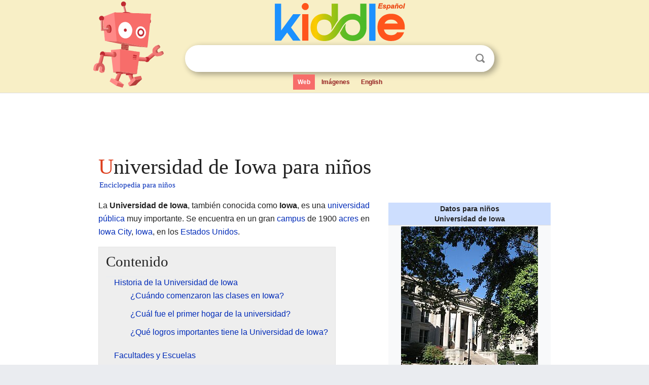

--- FILE ---
content_type: text/html; charset=utf-8
request_url: https://ninos.kiddle.co/Universidad_de_Iowa
body_size: 6872
content:
<!DOCTYPE html>
<html class="client-nojs" lang="es" dir="ltr">
<head>
<meta name="viewport" content="width=device-width, initial-scale=1.0">
<meta charset="utf-8"/>
<meta name="description" content="Aprender datos sobre Universidad de Iowa para niños">
<meta property="og:title" content="Aprender datos sobre Universidad de Iowa para niños">
<meta property="og:description" content="Aprender datos sobre Universidad de Iowa para niños">
<meta property="og:locale" content="es_ES">
<meta name="thumbnail" content="https://ninos.kiddle.co/images/thumb/7/7e/Iowa_Hall.JPG/270px-Iowa_Hall.JPG" />
<meta property="og:image" content="https://ninos.kiddle.co/images/thumb/7/7e/Iowa_Hall.JPG/270px-Iowa_Hall.JPG" />
<link rel="shortcut icon" href="/images/wk/favicon-16x16.png">
<link rel="icon" type="image/png" href="/images/wk/favicon-16x16.png" sizes="16x16">
<link rel="apple-touch-icon" sizes="180x180" href="/images/wk/icon-kiddle.png">
<title>Universidad de Iowa para Niños</title>
<link rel="stylesheet" href="/load.php?debug=false&amp;lang=es&amp;modules=skins.minerva.base.reset%2Cstyles%7Cskins.minerva.content.styles%7Cskins.minerva.footerV2.styles%7Cskins.minerva.tablet.styles&amp;only=styles&amp;skin=minerva"/>
<meta name="ResourceLoaderDynamicStyles" content=""/>
<meta name="viewport" content="initial-scale=1.0, user-scalable=yes, minimum-scale=0.25, maximum-scale=5.0, width=device-width"/>
<link rel="canonical" href="https://ninos.kiddle.co/Universidad_de_Iowa"/>
<meta property="og:url" content="https://ninos.kiddle.co/Universidad_de_Iowa">
<style> .pre-content h1 {display: block;} .pre-content h1::first-letter {color: #dd3f1e;}  </style>
</head>
<body class="mediawiki ltr sitedir-ltr mw-hide-empty-elt stable skin-minerva action-view feature-footer-v2">

<div id="mw-mf-viewport">
	
	<div id="mw-mf-page-center">
		<div class="header-container" style="background-color: #f8efc6;">
			<div class="header">
<div>

<table style="
    width: 100%;
"><tbody><tr>

<td id="robotcell"><a href="https://es.kiddle.co"><img src="/images/wk/kids-robot.svg" height="170" width="139" alt="robot de la enciclopedia para niños" style="
    height: 170px;
    width: 139px;
    margin-left: 5px;
    margin-right: -10px;
"></a></td>

<td>

  <div class="search_form">
      <form action="https://es.kiddle.co/s.php" id="cse-search-box" method="GET">

<a href="https://es.kiddle.co"><div class="logo-top" style="text-align: center;"><img src="/images/wk/kids_search_engine_es.svg" border="0" height="75" width="257" alt="Kiddle para niños"></div></a>

        <table><tbody><tr>

            
          <td id="search_container" class="active">  
            <table>
              <tbody><tr>
              
                <td class="search_field_clear">
                  <input type="text" name="q" id="q"  size="35" spellcheck="false" autocapitalize="off" autocomplete="off" onfocus="if (this.value == '') { document.getElementById('search_form_input_clear_one').className = 'search_form_input_clear_closed' }
                  			if (this.value != '') { document.getElementById('search_container').className = 'active'; } " onblur="document.getElementById('search_container').className = ''; " onkeydown="document.getElementById('search_form_input_clear_one').className = 'search_form_input_clear_opened';
                  			document.getElementById('search_container').className = 'active';" onkeyup="if (this.value == '') { document.getElementById('search_form_input_clear_one').className = 'search_form_input_clear_closed'
                  	document.getElementById('search_form_input_clear_one').className = 'search_form_input_clear_closed';
                    document.getElementById('search_container').className = 'active'; };">
                </td>
                
                <td class="search_form_input_clear">
                  <button id="search_form_input_clear_one" class="search_form_input_clear_opened" type="button" value="X" onclick="document.getElementById('q').value=''; document.getElementById('q').focus();">Despejar</button>
                </td>
                
                <td class="search_button">
                  <button type="submit" value="Buscar" class="submit s_btn">Buscar</button>
                </td>              
              
              </tr>
            </tbody></table>  
          </td>
        </tr>
<tr>
<td>

<div class="top_menu">
  <ul>
<li class="active"><a href="https://es.kiddle.co">Web</a></li> <li><a href="https://es.kiddle.co/imagenes.php">Imágenes</a></li> <li><a href="https://www.kiddle.co">English</a></li>
  </ul>
</div>

</td>
</tr>
</tbody></table>
      </form>

      <script type="text/javascript">
          var clearbut = document.getElementById('search_form_input_clear_one');
          var searchfield = document.getElementById('q');
		  var submitbtn = document.getElementById('s_btn');
		  var srcx = document.getElementById('search_container');
		  
          if (searchfield.value != '') { clearbut.className = 'search_form_input_clear_opened'; srcx.className = 'active'; }
		  else if (searchfield.value === '') { clearbut.className = 'search_form_input_clear_closed'; srcx.className = ''; }
      </script>
  </div>
</td>
</tr>
</tbody></table>
</div>
</div>
</div>
		<div id="content" class="mw-body">
			<div class="post-content" style="margin-bottom: -20px;">
<script async src="https://pagead2.googlesyndication.com/pagead/js/adsbygoogle.js?client=ca-pub-2806779683782082"
     crossorigin="anonymous"></script>
<ins class="adsbygoogle" 
     style="display:inline-block;min-width:320px;max-width:890px;width:100%;height:110px"
     data-ad-client="ca-pub-2806779683782082"
     data-ad-slot="2481938001"></ins>
<script>
     (adsbygoogle = window.adsbygoogle || []).push({}); 
</script>

</div><div class="pre-content heading-holder"><h1 id="section_0">Universidad de Iowa para niños</h1>  <div style="display: block; font-family: 'Linux Libertine','Georgia','Times',serif; font-size: 15px; line-height: 1.3; margin-top: -7px; padding-left: 2px;"><a href="/">Enciclopedia para niños</a></div></div><div id="bodyContent" class="content"><div id="mw-content-text" lang="es" dir="ltr" class="mw-content-ltr"><table class="infobox" style="width:22.7em; line-height: 1.4em; text-align:left; padding:.23em;">
<tr>
<th colspan="3" class="cabecera universidad" style="text-align:center;background-color:transparent;color:inherit;background-color:#cddefe;"><div>Datos para niños</div>Universidad de Iowa</th>
</tr>
<tr>
<td colspan="3" class="imagen" style="text-align:center;"><a href="/Archivo:Iowa_Hall.JPG" class="image"><img alt="Iowa Hall.JPG" src="/images/thumb/7/7e/Iowa_Hall.JPG/270px-Iowa_Hall.JPG" width="270" height="360"></a></td>
</tr>
<tr>
<th scope="row" style="text-align:left;">Tipo</th>
<td colspan="2">Pública</td>
</tr>
<tr>
<th scope="row" style="text-align:left;">Fundación</th>
<td colspan="2">25 de febrero de 1847</td>
</tr>
<tr>
<th colspan="3" style="text-align:center;background-color:#cddefe;">Localización</th>
</tr>
<tr>
<th scope="row" style="text-align:left;">Dirección</th>
<td colspan="2"><a href="/Iowa_City" title="Iowa City">Iowa City</a> (<a href="/Iowa" title="Iowa">Iowa</a>), <span class="flagicon"><a href="/Archivo:Flag_of_the_United_States.svg" class="image" title="Bandera de Estados Unidos"><img alt="Bandera de Estados Unidos" src="/images/thumb/a/a4/Flag_of_the_United_States.svg/20px-Flag_of_the_United_States.svg.png" width="20" height="11" class="thumbborder"></a> </span><a href="/Estados_Unidos" title="Estados Unidos">Estados Unidos</a></td>
</tr>
<tr>
<th scope="row" style="text-align:left;">Coordenadas</th>
<td colspan="2"><span class="plainlinks nourlexpansion"><span style="word-break:break-word;"><span class="geo-default"><span class="geo-dms" title="Mapas, fotos y otros datos de 41°39′42″N 91°32′11″O"><span class="latitude">41°39′42″N</span> <span class="longitude">91°32′11″O</span></span></span><span class="geo-multi-punct">﻿ / ﻿</span><span class="geo-nondefault"><span class="geo-dec" title="Mapas, fotos y otros datos de 41.661666666667 -91.5363888889"><span class="geo"><span class="latitude">41.661666666667,</span> <span class="longitude">-91.5363888889</span></span></span></span></span></span></td>
</tr>
<tr>
<th colspan="3" style="text-align:center;background-color:#cddefe;">Administración</th>
</tr>
<tr>
<th scope="row" style="text-align:left;">Funcionarios</th>
<td colspan="2">2.156</td>
</tr>
<tr>
<th colspan="3" style="text-align:center;background-color:#cddefe;">Academia</th>
</tr>
<tr>
<th scope="row" style="text-align:left;"><a href="/Estudiante" title="Estudiante">Estudiantes</a></th>
<td colspan="2">30.409</td>
</tr>
<tr>
<th colspan="3" style="text-align:center;background-color:#cddefe;">Sitio web</th>
</tr>
<tr>
<td colspan="3" style="text-align:center;"><span style="word-break:break-word;">http://www.uiowa.edu</span></td>
</tr>
<tr>
<td class="noprint" colspan="3" style="text-align:left;"></td>
</tr>
</table>
<p>La <b>Universidad de Iowa</b>, también conocida como <b>Iowa</b>, es una <a href="/Universidad_p%C3%BAblica" title="Universidad pública">universidad pública</a> muy importante. Se encuentra en un gran <a href="/Campus" title="Campus">campus</a> de 1900 <a href="/Acre_(unidad_de_superficie)" title="Acre (unidad de superficie)">acres</a> en <a href="/Iowa_City" title="Iowa City">Iowa City</a>, <a href="/Iowa" title="Iowa">Iowa</a>, en los <a href="/Estados_Unidos" title="Estados Unidos">Estados Unidos</a>.</p>
<p></p>
<div id="toc" class="toc">
<div id="toctitle">
<h2>Contenido</h2>
</div>
<ul>
<li class="toclevel-1 tocsection-1"><a href="#Historia_de_la_Universidad_de_Iowa"><span class="toctext">Historia de la Universidad de Iowa</span></a>
<ul>
<li class="toclevel-2 tocsection-2"><a href="#.C2.BFCu.C3.A1ndo_comenzaron_las_clases_en_Iowa.3F"><span class="toctext">¿Cuándo comenzaron las clases en Iowa?</span></a></li>
<li class="toclevel-2 tocsection-3"><a href="#.C2.BFCu.C3.A1l_fue_el_primer_hogar_de_la_universidad.3F"><span class="toctext">¿Cuál fue el primer hogar de la universidad?</span></a></li>
<li class="toclevel-2 tocsection-4"><a href="#.C2.BFQu.C3.A9_logros_importantes_tiene_la_Universidad_de_Iowa.3F"><span class="toctext">¿Qué logros importantes tiene la Universidad de Iowa?</span></a></li>
</ul>
</li>
<li class="toclevel-1 tocsection-5"><a href="#Facultades_y_Escuelas"><span class="toctext">Facultades y Escuelas</span></a></li>
<li class="toclevel-1 tocsection-6"><a href="#Reconocimientos_Acad.C3.A9micos"><span class="toctext">Reconocimientos Académicos</span></a></li>
<li class="toclevel-1 tocsection-7"><a href="#El_Campus_de_la_Universidad"><span class="toctext">El Campus de la Universidad</span></a>
<ul>
<li class="toclevel-2 tocsection-8"><a href="#.C2.BFQu.C3.A9_edificios_importantes_hay_en_el_campus.3F"><span class="toctext">¿Qué edificios importantes hay en el campus?</span></a></li>
</ul>
</li>
<li class="toclevel-1 tocsection-9"><a href="#Deportes_en_la_Universidad_de_Iowa"><span class="toctext">Deportes en la Universidad de Iowa</span></a></li>
<li class="toclevel-1 tocsection-10"><a href="#V.C3.A9ase_tambi.C3.A9n"><span class="toctext">Véase también</span></a></li>
</ul>
</div>
<p></p>
<h2><span class="mw-headline" id="Historia_de_la_Universidad_de_Iowa">Historia de la Universidad de Iowa</span></h2>
<p>La Universidad de Iowa fue fundada el 25 de febrero de 1847. Fue la primera institución pública de <a href="/Educaci%C3%B3n_superior" title="Educación superior">educación superior</a> del estado. Esto ocurrió solo 59 días después de que <a href="/Iowa" title="Iowa">Iowa</a> se convirtiera en un <a href="/Estado_de_los_Estados_Unidos" title="Estado de los Estados Unidos">estado</a>. Es importante no confundirla con la <a href="/Universidad_Estatal_de_Iowa" title="Universidad Estatal de Iowa">Universidad Estatal de Iowa</a>.</p><div class="toc" style="background:none; border:none; padding:0;"><div class="thumbinner" style="width:302px;">
<script async src="https://pagead2.googlesyndication.com/pagead/js/adsbygoogle.js?client=ca-pub-2806779683782082"
     crossorigin="anonymous"></script>
<ins class="adsbygoogle" 
     style="display:inline-block;width:300px;height:250px"
     data-ad-client="ca-pub-2806779683782082"
     data-ad-slot="4319964985">
</ins>
<script>
     (adsbygoogle = window.adsbygoogle || []).push({}); 
</script>
</div></div>
<h3><span class="mw-headline" id=".C2.BFCu.C3.A1ndo_comenzaron_las_clases_en_Iowa.3F">¿Cuándo comenzaron las clases en Iowa?</span></h3>
<p>La universidad comenzó a ofrecer clases en marzo de 1855. Los primeros estudiantes aprendieron en el Edificio de la Vieja Maquinaria. Para septiembre de 1855, ya había 124 estudiantes, incluyendo 41 mujeres. El catálogo de 1856-57 mostraba nueve departamentos. Estos incluían Lenguas Antiguas, <a href="/Lenguaje" title="Lenguaje">Lenguaje</a> Moderno, <a href="/Filosof%C3%ADa" title="Filosofía">Filosofía</a> Intelectual, <a href="/%C3%89tica" title="Ética">Filosofía Moral</a>, <a href="/Historia" title="Historia">Historia</a>, <a href="/Historia_natural" title="Historia natural">Historia Natural</a>, <a href="/Matem%C3%A1ticas" title="Matemáticas">Matemática</a>, <a href="/Filosof%C3%ADa_de_la_naturaleza" title="Filosofía de la naturaleza">Filosofía Natural</a> y <a href="/Qu%C3%ADmica" title="Química">Química</a>.</p>
<h3><span class="mw-headline" id=".C2.BFCu.C3.A1l_fue_el_primer_hogar_de_la_universidad.3F">¿Cuál fue el primer hogar de la universidad?</span></h3>
<p>El campus original incluía el Antiguo Edificio del Capitolio de Iowa. Este edificio y 10 acres de tierra eran parte de la universidad. El Antiguo Capitolio fue el primer capitolio del Estado de Iowa. Cuando el capitolio se trasladó a <a href="/Des_Moines" title="Des Moines">Des Moines</a> en 1857, el Antiguo Capitolio se convirtió en la sede permanente de la universidad.</p>
<h3><span class="mw-headline" id=".C2.BFQu.C3.A9_logros_importantes_tiene_la_Universidad_de_Iowa.3F">¿Qué logros importantes tiene la Universidad de Iowa?</span></h3>
<p>En 1855, Iowa fue la primera universidad pública en Estados Unidos en admitir a hombres y mujeres por igual. También fue pionera a nivel mundial en aceptar trabajos creativos. Esto incluía teatro, escritura, música y arte, dándoles la misma importancia que a la investigación académica.</p>
<p>La universidad fue una de las primeras en América en otorgar un título de derecho a una mujer. También fue la primera en dar un título de derecho a una mujer afrodescendiente. Además, fue la primera en incluir a un afrodescendiente en un equipo deportivo universitario. La universidad ofreció su primer <a href="/Doctorado" title="Doctorado">grado doctoral</a> en 1898.</p>
<p>Iowa estableció la primera escuela de derecho al oeste del <a href="/R%C3%ADo_Misisipi" title="Río Misisipi">río Misisipi</a>. También fue pionera en usar la <a href="/Televisi%C3%B3n" title="Televisión">televisión</a> para la educación en 1932. Además, fue líder en el campo de las pruebas estandarizadas. La universidad fue la primera institución de las Diez Grandes en ascender a un afrodescendiente a una posición de vicepresidente.</p>
<p>La universidad es famosa por el Iowa Writers' Workshop. También cuenta con el National Advanced Driving Simulator, un simulador de manejo de <a href="/Realidad_virtual" title="Realidad virtual">realidad virtual</a>. Los Hospitales y Clínicas de la UI han sido reconocidos entre los "Mejores Hospitales de América" desde 1990. La Universidad también albergó el ISCABBS, una de las comunidades de <a href="/Internet" title="Internet">Internet</a> más grandes antes de la llegada de la <a href="/World_Wide_Web" title="World Wide Web">World Wide Web</a>.</p>
<p>La Universidad de Iowa es uno de los 60 miembros de la <a href="/Asociaci%C3%B3n_de_Universidades_Estadounidenses" title="Asociación de Universidades Estadounidenses">Asociación de Universidades Americanas</a>. Su Biblioteca de Derecho es considerada una de las mejores del país.</p>
<h2><span class="mw-headline" id="Facultades_y_Escuelas">Facultades y Escuelas</span></h2>
<p>La Universidad de Iowa ofrece una gran variedad de programas de estudio. Aquí tienes algunas de sus facultades y escuelas:</p>
<ul>
<li>College of Liberal Arts &amp; Sciences</li>
<li>Tippie College of Business</li>
<li>School of Social Work, North Hall</li>
<li>College of Engineering</li>
<li>College of Pharmacy</li>
<li>College of Education</li>
<li>College of Nursing</li>
<li>Graduate College</li>
<li>College of Law</li>
<li>Carver College of Medicine</li>
<li>College of Dentistry</li>
<li>College of Public Health</li>
<li>University College</li>
</ul>
<h2><span class="mw-headline" id="Reconocimientos_Acad.C3.A9micos">Reconocimientos Académicos</span></h2>
<p>El <a href="/U.S._News_%26_World_Report" title="U.S. News &amp; World Report">U.S. News &amp; World Report</a> ha clasificado a los programas de <a href="/Pregrado" title="Pregrado">pregrado</a> de la Universidad de Iowa. Se encuentra en el puesto 60 entre las Universidades Nacionales. Comparte este puesto con otras universidades importantes como la Universidad de Boston y la Universidad Purdue.</p>
<h2><span class="mw-headline" id="El_Campus_de_la_Universidad">El Campus de la Universidad</span></h2>
<p>El campus principal de la Universidad de Iowa fue diseñado por Daniel Cook. Está ubicado en la Ciudad de Iowa. El <a href="/R%C3%ADo_Iowa" title="Río Iowa">Río Iowa</a> atraviesa el campus, dividiéndolo en un lado oeste y un lado este. El campus está en el centro de la Ciudad de Iowa.</p>
<h3><span class="mw-headline" id=".C2.BFQu.C3.A9_edificios_importantes_hay_en_el_campus.3F">¿Qué edificios importantes hay en el campus?</span></h3>
<p>Un elemento arquitectónico importante es el pentagrama en el centro del campus. El pentagrama es la ubicación de cinco edificios clave:</p>
<ul>
<li>Antiguo Capitolio</li>
<li>Salón Schaeffer</li>
<li>Salón MacLean</li>
<li>Salón Macbride</li>
<li>Salón Jessup</li>
</ul>
<p>El lado oriental del campus incluye cuatro edificios de residencias. También están el Iowa Memorial Union y el Pappajohn Business Building. Además, se encuentran los edificios de biología, química, psicología y física.</p>
<p>Los Colegios de Derecho, Medicina, Enfermería, Estomatología, <a href="/Farmacolog%C3%ADa" title="Farmacología">Farmacología</a> y <a href="/Salud_p%C3%BAblica" title="Salud pública">Salud Pública</a> están en el lado occidental del Río Iowa. Allí también se encuentran los Hospitales y Clínicas de la Universidad de Iowa y el Edificio de Música Voxman. En el oeste del campus también hay cuatro edificios residenciales, el Estadio Kinnick y la Arena Carver-Hawkeye.</p>
<p>El Campus de Oakdale, que alberga algunas instalaciones de investigación y el simulador de manejo, está al norte de la Interstatal 80.</p>
<h2><span class="mw-headline" id="Deportes_en_la_Universidad_de_Iowa">Deportes en la Universidad de Iowa</span></h2>
<p>La Universidad de Iowa tiene un programa deportivo muy activo. Incluye 24 deportes, 11 para hombres y 13 para mujeres. Sus colores son el <a href="/Negro_(color)" title="Negro (color)">negro</a> y el <a href="/Dorado_(color)" title="Dorado (color)">dorado</a>. Compiten en la <a href="/Big_Ten_Conference" title="Big Ten Conference">Big Ten Conference</a>.</p>
<h2><span class="mw-headline" id="V.C3.A9ase_tambi.C3.A9n">Véase también</span></h2>
<p><img alt="Kids robot.svg" src="/images/thumb/5/5f/Kids_robot.svg/60px-Kids_robot.svg.png" width="60" height="73"> En inglés: <a class="external text" href="https://kids.kiddle.co/University_of_Iowa">University of Iowa Facts for Kids</a></p>






</div><div class="printfooter">
Obtenido de «<a dir="ltr" href="https://ninos.kiddle.co/index.php?title=Universidad_de_Iowa&amp;oldid=5053481">https://ninos.kiddle.co/index.php?title=Universidad_de_Iowa&amp;oldid=5053481</a>»</div>
</div>
<div class="post-content" style="margin-top: 0px;">

 <!-- US -->
<script async src="https://pagead2.googlesyndication.com/pagead/js/adsbygoogle.js?client=ca-pub-2806779683782082"
     crossorigin="anonymous"></script>
<!-- K_b_h -->
<ins class="adsbygoogle" 
     style="display:block"
     data-ad-client="ca-pub-2806779683782082"
     data-ad-slot="3472651705"
     data-ad-format="auto"
     data-full-width-responsive="true"></ins>
<script>
     (adsbygoogle = window.adsbygoogle || []).push({}); 
</script>

<a href="https://es.kiddle.co"><img src="/images/wk/kids_search_engine_es.svg" alt="kids search engine" width="171" height="50" style="width: 171px; height: 50px; margin-top: 20px;"></a><br><div class="dablink" style="font-size: 1.0em; color: #848484;">Todo el contenido de los artículos de la <a href="https://ninos.kiddle.co">Enciclopedia Kiddle</a> (incluidas las imágenes) se puede utilizar libremente para fines personales y educativos bajo la licencia <a rel="nofollow" href="https://creativecommons.org/licenses/by-sa/3.0/es">Atribución-CompartirIgual</a> a menos que se indique lo contrario. Citar este artículo:</div>

<a href="https://ninos.kiddle.co/Universidad_de_Iowa">Universidad de Iowa para Niños</a>. <i>Enciclopedia Kiddle.</i>

</div>

<div class="post-content">
 
<div id="footer" role="contentinfo">
        <ul id="footer-info">
	<li id="footer-info-lastmod" style="font-size: 1.1em; line-height: 1.4;"> 


Última edición el 17 oct 2025, a las 10:19 <span style="border: 1px solid #ccc; background: #eee;"><a rel="nofollow" href="https://es.kiddle.co/sugerir.php?article=Universidad_de_Iowa">Sugerir&nbsp;una&nbsp;edición</a>.</span>



        </li>
	</ul>
        </div>
</div>

		</div>

<footer >
<div class="post-content footer-content">
<table><tr>
<td>
	<h2><a href="/">Enciclopedia Kiddle</a></h2>
	<div class="license">

El contenido está disponible bajo la licencia <a rel="nofollow" href="https://creativecommons.org/licenses/by-sa/3.0/deed.es">CC BY-SA 3.0</a>, a menos que se indique lo contrario. 
Los artículos de la enciclopedia Kiddle se basan en contenido y hechos seleccionados de <a rel="nofollow" href="https://es.wikipedia.org">Wikipedia</a>, reescritos para niños. 
Powered by <a rel="nofollow" href="https://www.mediawiki.org">MediaWiki</a>.
</div>
	
	<ul class="footer-places hlist hlist-separated">
<li><a href="https://es.kiddle.co">Kiddle Español</a></li>
<li><a href="https://www.kiddle.co">English</a></li>
<li><a rel="nofollow" href="https://es.kiddle.co/quienessomos.php">Quiénes somos</a></li>
<li><a rel="nofollow" href="https://es.kiddle.co/privacidad.php">Política de privacidad</a></li>
<li><a rel="nofollow" href="https://es.kiddle.co/contacto.php">Contacto</a></li>
<li> &copy; 2025 Kiddle.co</li>
	</ul>
</td>
</tr>
</table>	
</div>
</footer>

	</div>
</div>
<!-- v:5 -->
<script>(window.RLQ=window.RLQ||[]).push(function(){mw.config.set({"wgBackendResponseTime":52});});</script>		</body>
		</html>
		

--- FILE ---
content_type: text/html; charset=utf-8
request_url: https://www.google.com/recaptcha/api2/aframe
body_size: 270
content:
<!DOCTYPE HTML><html><head><meta http-equiv="content-type" content="text/html; charset=UTF-8"></head><body><script nonce="kIYuGYMZ6LVsKj76OAwxbQ">/** Anti-fraud and anti-abuse applications only. See google.com/recaptcha */ try{var clients={'sodar':'https://pagead2.googlesyndication.com/pagead/sodar?'};window.addEventListener("message",function(a){try{if(a.source===window.parent){var b=JSON.parse(a.data);var c=clients[b['id']];if(c){var d=document.createElement('img');d.src=c+b['params']+'&rc='+(localStorage.getItem("rc::a")?sessionStorage.getItem("rc::b"):"");window.document.body.appendChild(d);sessionStorage.setItem("rc::e",parseInt(sessionStorage.getItem("rc::e")||0)+1);localStorage.setItem("rc::h",'1768860274700');}}}catch(b){}});window.parent.postMessage("_grecaptcha_ready", "*");}catch(b){}</script></body></html>

--- FILE ---
content_type: text/css; charset=utf-8
request_url: https://ninos.kiddle.co/load.php?debug=false&lang=es&modules=skins.minerva.base.reset%2Cstyles%7Cskins.minerva.content.styles%7Cskins.minerva.footerV2.styles%7Cskins.minerva.tablet.styles&only=styles&skin=minerva
body_size: 5540
content:
html,body,div,span,h1,h2,h3,h4,h5,h6,p,blockquote,pre,a,abbr,acronym,address,big,cite,code,del,ins,em,img,small,strike,strong,sub,sup,tt,b,u,i,center,dl,dt,dd,ol,ul,li,fieldset,form,label,legend,input,textarea,button,select,audio,video{margin:0;padding:0;border:0;font:inherit;font-size:100%;vertical-align:baseline;background:none}table,caption,tbody,tfoot,thead,tr,th,td{font-size:100%}caption{font-weight:bold}button{border:0;background-color:transparent}body{line-height:1;-webkit-tap-highlight-color:transparent}input{line-height:normal}ol,ul{list-style:none}table{border-collapse:collapse}.tmulti .tsingle{margin:1px;float:left}.tmulti .trow{display:flex;flex-direction:row;clear:left;flex-wrap:wrap;width:100%;box-sizing:border-box}html,body{height:100%}#content{border-top:solid 1px transparent}.header-container{background-color:#eaecf0;border-bottom:1px solid #ddd}.search-box{-webkit-tap-highlight-color:rgba(255,255,255,0)}.search-box .search{padding:0.5em 0 0.5em 32px;background-position:left 6px center;background-repeat:no-repeat;background-size:20px 20px;border-radius:2px;box-shadow:0 1px 1px rgba(0,0,0,0.05)}.last-modified-bar{background-color:transparent;display:block;color:#54595d;transition:background-color 0.2s ease,color 0.2s ease}.last-modified-bar a,.last-modified-bar a:visited{color:#666666}.last-modified-bar a:nth-child( 2 ),.last-modified-bar a:visited:nth-child( 2 ){font-weight:bold}.last-modified-bar #mw-mf-last-modified{padding:5px 16px;background-color:#eaecf0}.last-modified-bar.active{color:#fff}.last-modified-bar.active #mw-mf-last-modified{background-color:#00af89}.last-modified-bar.active a{color:#fff}.header{display:table;width:100%;border-spacing:0;border-collapse:collapse;height:3.35em;white-space:nowrap;border-top:1px solid #c8ccd1;margin-top:-1px}.header > div{width:3.35em;position:relative}.header > form,.header > div{vertical-align:middle;display:table-cell}.header > div a{display:block}.header > form{width:auto;vertical-align:middle}.header > .header-title{vertical-align:middle}.header > table{margin-top:10px}.header .header-action > *{min-height:3.35em}.header > form,.overlay-header .overlay-title{padding:0.15em 0}.header > form:last-child,.overlay-header .overlay-title:last-child{padding-right:1em}@media all and (max-width:280px){.header .search{border:1px solid #c8ccd1;padding:0.5em 0.1em;background:none}}.client-use-basic-search .search-box .fulltext-search,.client-nojs .search-box .fulltext-search,.client-use-basic-search .search-box .button-wrapper,.client-nojs .search-box .button-wrapper{background-color:#3366cc;border-radius:2px;cursor:pointer;float:right;margin-left:0.5em;padding:0.375em 0}.client-use-basic-search .search-box .fulltext-search .fulltext-search,.client-nojs .search-box .fulltext-search .fulltext-search,.client-use-basic-search .search-box .button-wrapper .fulltext-search,.client-nojs .search-box .button-wrapper .fulltext-search{opacity:0;padding:0}.client-use-basic-search .search-box .input-wrapper,.client-nojs .search-box .input-wrapper{overflow:hidden}.client-use-basic-search .search-box .input-wrapper .search,.client-nojs .search-box .input-wrapper .search{margin-right:0;padding-right:0.1em;width:100%}.client-use-basic-search .search-box > .search,.client-nojs .search-box > .search,.client-use-basic-search .search-box > .fulltext-search,.client-nojs .search-box > .fulltext-search{display:inline-block;float:none}.client-use-basic-search .search-box > .search,.client-nojs .search-box > .search{max-width:180px}.client-use-basic-search .content h2,.client-nojs .content h2{border-bottom:solid 1px #eaecf0}input.search{outline:0;width:100%;background-color:#fff !important;-webkit-appearance:none}input.search::-webkit-search-decoration,input.search::-webkit-search-cancel-button,input.search::-webkit-search-results-button,input.search::-webkit-search-results-decoration{display:none}.content h1 .edit-page{font-size:0.5em}.content h2{clear:both}.content h2 .edit-page{font-size:0.5555555599999999em}.content h3 .edit-page{font-size:0.625em}.content .edit-page{display:inline-block;visibility:hidden}.content .open-block .edit-page{visibility:visible}.content .section-heading{margin-bottom:0.5em}.content .section-heading .indicator{font-size:0.4em}.content .section-heading,.content .in-block{display:inline}.content .section-heading > span,.content .in-block > span{display:block;vertical-align:middle;padding-bottom:10px}.client-nojs .section-heading .indicator{display:none}.stable #page-secondary-actions #language-switcher,.stable #page-secondary-actions .language-selector{margin-top:1em}#page-secondary-actions{clear:both}#page-secondary-actions a{margin:10px 2px 2px 0}.truncated-text{white-space:nowrap;overflow:hidden;-webkit-text-overflow:ellipsis;text-overflow:ellipsis}.truncated-text.multi-line{white-space:normal;display:-webkit-box;-webkit-box-orient:vertical}.truncated-text.two-line{-webkit-line-clamp:2;max-height:2.6em}.overlay #secondary-button.user-button,.header #secondary-button.user-button,.overlay .user-button,.header .user-button{position:relative}.overlay #secondary-button.user-button .label,.header #secondary-button.user-button .label,.overlay .user-button .label,.header .user-button .label{visibility:hidden}.overlay #secondary-button.user-button.loading span,.header #secondary-button.user-button.loading span,.overlay .user-button.loading span,.header .user-button.loading span{display:none}.notification-count{text-indent:0;display:inline-block;font-weight:bold;border-radius:2px;height:1.2em;line-height:1.2em;min-width:1em;margin:0.6em 0.6em 0 0;padding:0 0.1em;text-align:center;position:absolute;right:0;top:-0.1em;color:#72777d;background:#d2d2d2}.notification-count.notification-unseen{color:#fff;background:#c91f2c}.notification-count.zero{display:none}.notification-count.max{right:0.2em;width:2em;height:2em;line-height:2em;font-size:0.7em}.mw-ui-button-group{text-align:center}.mw-ui-button-group *{float:none !important}.mw-ui-button-group .mw-ui-block{width:auto}.transparent-shield,.navigation-drawer{position:absolute;z-index:0;visibility:hidden}.content .nojs-edit{display:inline-block;visibility:visible;float:right}.logo{text-align:center;width:34px}.logo a img{margin-right:5px;margin-left:5px}.search_form,.search_form form{width:100%;max-width:620px}.search_form form > table{width:100%;padding-top:7px;padding-right:5px;padding-left:5px;border-collapse:separate;border-spacing:0}.search_form form > table td{padding:0px 0px;margin:0px 0px}.search_form form > table td.search_field_clear{margin-right:-1px}input#q{width:76%;line-height:23px;height:18px;font-family:arial,sans-serif;font-size:16px;font-weight:bold;background:#fff;border:none !important;padding:6px 2%;vertical-align:top;outline:none;box-shadow:inset 0px 0px 0px 1px #3079ed,inset 2px 2px 4px 0px #DDDDDD;-webkit-border-radius:3px 0px 0px 3px;-moz-border-radius:3px 0px 0px 3px;border-radius:3px 0px 0px 3px}#search_container{background-color:#fff;border:4px solid #fff;border-radius:100px;box-shadow:5px 4px 12px 1px rgba(0,0,0,0.32)}#search_container > table{width:100%}button.s_btn{background:url(https://ninos.kiddle.co/images/wk/search_icon_m.png) no-repeat center 13px;background-color:#fff;text-indent:-9999em;cursor:pointer;width:45px;height:45px;padding:0px 0px;margin-left:0px;color:#ffffff;border:none !important;border-left:none !important;vertical-align:top;border-radius:100px;font-family:Arial,Helvetica,sans-serif;font-size:13px;outline:none}#search_container.active button.s_btn{background-position:center -19px;background-color:#de5d58;border:none !important}button.s_btn.s_btn_inner{width:auto !important;margin:5px 0px 0px 0px;padding:0px 10px}.search_field_clear input#q,.search_field_clear input#q2{display:table-cell;width:98%;line-height:23px;height:22px;padding:5px 0% 5px 20px;font-family:arial,sans-serif;font-size:20px;color:#696969;font-weight:normal;background:transparent !important;border:none !important;border-right:none !important;vertical-align:top;outline:none;box-shadow:none !important;-webkit-border-radius:3px 0px 0px 3px;-moz-border-radius:3px 0px 0px 3px;border-radius:3px 0px 0px 3px}#search_form_input_clear_one{display:table-cell;width:34px;padding:0px;margin:0px;height:34px;text-indent:-9999em;border:none;outline:none;cursor:pointer;border-radius:0px;background:url(https://ninos.kiddle.co/images/wk/clear_but.png) transparent no-repeat -100px -100px}#search_container.active #search_form_input_clear_one.search_form_input_clear_opened{background-position:center center}#search_form_input_clear_one.search_form_input_clear_closed{background:transparent !important}.search_inner input.submit{float:left}input::-ms-clear{display:none}td.search_form_input_clear{width:30px}td.search_button{width:48px}td.search_button button.s_btn{width:100%}#cse .gsc-imageResult .gsc-imageResult{margin-bottom:20px;margin-right:0px}#cse .gsc-imageResult .gs-imageResult .gs-image-box{text-align:left}.logo-top img{border:none}#robotcell{border:none}.top_menu{text-align:center;margin-top:2px;padding-top:3px;padding-left:0px;padding-right:0px;padding-bottom:5px}.top_menu > ul{display:inline-block;margin:0px 0px 0px 0px;padding:0px}.top_menu > ul > li{display:inline-block;list-style:none}.top_menu > ul > li > a{color:#911c1c;display:block;padding:0px 9px;line-height:25px;text-decoration:none;font-weight:bold;font-size:12px;border-bottom:2px solid transparent;padding-top:3px}.top_menu > ul > li > a:hover{color:#f76d6a}.top_menu > ul > li.active > a{color:#FFF;background:#f76d6a;position:relative}@media only screen and (max-width:550px){.top_menu{margin-top:15px}}@media only screen and (max-width:360px){.top_menu > ul > li.newstab{display:none}}@media only screen and (min-width:550px){.logo-top img{height:75px;width:auto;margin-top:5px;margin-bottom:-5px}}@media only screen and (max-width:550px){#robotcell{display:none}}@media only screen and (max-width:550px){.logo-top img{margin-top:1px;margin-bottom:-10px;height:55px;width:auto}}.client-nojs #ca-watch,.client-nojs #ca-edit,#ca-talk.selected{display:none !important}#page-actions .nojs-edit{display:inline-block}.heading-holder{padding:20px 0px 10px 0px;overflow:hidden;position:relative}.heading-holder h1{padding-right:16px}.heading-holder .tagline{color:#54595d;font-size:0.85em;margin:7px 0 0}.heading-holder .tagline:first-letter{text-transform:capitalize}#section_0{padding-top:0;padding-bottom:7px;border-bottom:0}#page-actions{font-size:1.1em;float:none;border:0;overflow:hidden;position:absolute;bottom:0;width:100%;border-top:1px solid #eaecf0;border-bottom:1px solid #c8ccd1;padding:0.5em 0}#page-actions li{display:inline-block;position:relative;cursor:pointer;margin-right:0;margin-bottom:0;float:right}#page-actions li input{opacity:0}#page-actions li input,#page-actions li a,#page-actions li span,#page-actions li button{position:absolute;display:block;width:100%;height:100%;margin:0 0 8px}#page-actions li button{text-indent:inherit;outline:none}#page-actions li:first-child{margin-top:0}#page-actions .language-selector{float:left;margin-left:-1em}#page-actions .language-selector.disabled{cursor:default;opacity:0.25}#page-actions #ca-edit{margin-right:-1em}@media all and (max-width:280px){.client-nojs #page-actions{display:none}.client-nojs #section_0{border:0}}@media all and (min-width:720px){#page-actions{position:initial;float:right;width:auto;border:0;margin:0 0 1em 1em}#page-actions .language-selector{float:inherit}}#footer{padding:2em 16px 1.5em 16px;margin:0 auto;font-size:0.9em;clear:both}#footer h2{display:inline;font-weight:bold;font-size:1em}#footer h2 img{height:1em}#footer ul{text-align:center}#footer ul li{line-height:1.2;padding:0 0 0.7em;display:block}#footer ul ul{display:inline}#footer ul ul li,#footer ul.footer-places li{display:inline;padding:0 8px;border-right:1px solid #a2a9b1}#footer ul ul li:after,#footer ul.footer-places li:after{content:' ';font-size:0}#footer ul ul li:last-child,#footer ul.footer-places li:last-child{border:0}#footer ul.hlist-separated li:after{content:''}.mw-mf-special #footer,.page-Main_Page #footer{margin-top:2em;border-top:1px solid #a2a9b1}.cloaked-element{opacity:0;position:absolute;top:0;left:0;right:0;bottom:0}.view-border-box *,.view-border-box{-moz-box-sizing:border-box;-webkit-box-sizing:border-box;box-sizing:border-box}.mw-mf-image-replacement{font-style:italic;color:#72777d;text-decoration:underline;border:dotted 1px #c8ccd1;padding:10px;display:inline-block}textarea{padding:5px 0 5px 5px;width:100%;resize:none}.client-nojs .toc-mobile,.client-js .no-js-only,.printfooter,.jsonly{display:none}.no-js-only,.client-js .jsonly{display:inherit}.position-fixed{position:fixed !important}.touch-events :focus{outline:0}.hidden{display:none !important}#mw-mf-page-center{background-color:#fff}.lazy-image-placeholder{background-color:#eaecf0;display:block}li .lazy-image-placeholder,span .lazy-image-placeholder{display:inline}.client-nojs .lazy-image-placeholder{display:none}.lazy-image-placeholder img{opacity:0}.lazy-image-placeholder.loaded{-webkit-animation:fadeOutContainer 0.3s ease-in;animation:fadeOutContainer 0.3s ease-in;background-color:transparent;border:0}.lazy-image-placeholder.loaded img{-webkit-animation:fadeInImage 0.3s ease-in;animation:fadeInImage 0.3s ease-in;opacity:1}@-webkit-keyframes fadeInImage{from{opacity:0}to{opacity:1}}@keyframes fadeInImage{from{opacity:0}to{opacity:1}}@-webkit-keyframes fadeOutContainer{from{background-color:#eaecf0}to{background-color:transparent}}@keyframes fadeOutContainer{from{background-color:#eaecf0}to{background-color:transparent}}@media print{.noprint,.banner-container,.header,.pre-content,.post-content{display:none}h1,h2,h3,h4,h5,h6{page-break-after:avoid}table,figure,img,.lazy-image-placeholder{page-break-inside:avoid}img{max-width:100%}}html{-webkit-text-size-adjust:none;font-size:100%}body{font-family:'Helvetica Neue','Helvetica','Nimbus Sans L','Arial','Liberation Sans',sans-serif;line-height:1.4;color:#222222;background:#fff}.pre-content,.content,.post-content{margin:0 16px}.content{line-height:1.65;word-wrap:break-word}@media all and (max-width:280px){body{font-size:0.8em}.content{margin:0 12px}}.nomobile{display:none !important}.content .thumb{margin:0.6em 0}.content .thumb .thumbinner{margin:0 auto;max-width:100% !important}.content .thumb .thumbinner > div{float:none;width:auto !important}.content .thumb .noresize{width:100%;overflow-x:auto}.content .thumb .noresize img{max-width:none !important}.content .thumbcaption{margin:0.5em 0 0;font-size:0.8em;line-height:1.5;padding:0 !important;color:#54595d;width:auto !important}.content .thumbborder{border:1px solid #c8ccd1}.content img{vertical-align:middle}.content .floatright{clear:right;float:right;margin:0 0 0.6em 0.6em}.content .floatleft{clear:left;float:left;margin:0 0.6em 0.6em 0}.content a > img{max-width:100% !important;height:auto !important}.content div.magnify{display:none}h1{font-size:2em}h2{font-size:1.8em}h3{font-size:1.6em;font-weight:bold}h4{font-size:1.5em;font-weight:bold}h5{font-size:1.4em;font-weight:bold}h6{font-size:1.3em;font-weight:bold}.pre-content h1,.content h1,.content h2,h3,h4,h5,h6{display:inline;font-family:'Linux Libertine','Georgia','Times',serif;line-height:1.3;word-wrap:break-word;word-break:break-word}.content h2,.content h3,.content h4,.content h5,.content h6{padding:0.5em 0}.content .mw-headline{display:block;vertical-align:middle;padding-top:10px;padding-bottom:10px}.toc h2,h3,h4,h5,h6{line-height:2.0}blockquote{font-family:'Linux Libertine','Georgia','Times',serif;font-size:1.1em;quotes:'\201C' '\201D';padding:1em 25px 1em 30px;position:relative;overflow:hidden}blockquote:before{content:open-quote;font-size:3em;position:absolute;left:0;top:0}blockquote:after{content:close-quote;font-size:3em;line-height:1;position:absolute;right:0;bottom:0}.hlist > ul li,ul.hlist li{display:inline-block;margin-right:8px}.content{}.content ul{padding-bottom:5px;padding-left:1em;list-style:disc}.content ul > li > ul{list-style-type:square}.content ul > li > ul > li > ul{list-style-type:circle}.content ol{padding-bottom:20px;list-style:decimal inside}.content ol ol,.content ul ol,.content ol ul,.content ul ul{margin-left:1em}.content ol li,.content ul li{margin-bottom:10px}.content ol li:last-child,.content ul li:last-child{margin-bottom:inherit}dl{margin-left:1em}dl dt{font-weight:bold}body.mw-hide-empty-elt .mw-empty-elt{display:none}.hlist-separated li:after{content:'•';padding-left:8px;color:#002bb8;font-size:16px;line-height:1}.hlist-separated :last-child:after{content:''}.toc{}.toc ul{padding-bottom:10px;list-style:none}.toc ul > li > ul{list-style-type:none}.toc ul > li > ul > li > ul{list-style-type:none}.toc ol{padding-bottom:10px;list-style:none}.toc ol ol,.toc ul ol,.toc ol ul,.toc ul ul{margin-left:1em}.toc ol li,.toc ul li{margin-bottom:10px}.toc ol li:last-child,.toc ul li:last-child{margin-bottom:inherit}a{text-decoration:none;color:#002bb8}a:visited{color:#5a3696}a:active{color:#faa700}a:hover{text-decoration:none;color:#dc3939}a.new,a.new:visited,a.new:hover{color:#cc0000}a.external{padding-right:0px}.return-link,#mw-mf-last-modified{display:block;font-size:0.9em;margin-top:1.5em}.plainlinks a{background:none !important;padding:0 !important}.content p{margin:0.5em 0 1em 0}strong,b{font-weight:bold}em,i{font-style:italic}code,pre{font-family:monospace;border:solid 1px #c8ccd1;white-space:pre-wrap}code{padding:0.2em 0.5em}pre{padding:1em}sup{vertical-align:super}sub{vertical-align:sub}sub,sup{font-size:0.75em;line-height:1}.content table{margin:1em 0;overflow:auto;overflow-y:hidden;overflow-x:auto;display:block;width:100% !important}.content table caption{display:block;text-align:center;background-color:#fff}.content table.wikitable{border:1px solid #c8ccd1}.content table.wikitable > tr > th,.content table.wikitable > tr > td,.content table.wikitable > * > tr > th,.content table.wikitable > * > tr > td{border:1px solid #c8ccd1;padding:0.2em}.content table.wikitable > tr > th,.content table.wikitable > * > tr > th{background-color:#eaecf0}.error{display:none}.collapsible td{width:auto !important}.content .tmbox,.content .ambox,.content #coordinates,.content .navbox,.content .vertical-navbox,.content .topicon,.content .metadata{display:none !important}.content table{float:none !important;margin-left:0 !important;margin-right:0 !important}.content table.infobox{font-size:90%;position:relative;border:0;margin-bottom:2em;text-align:left;background-color:#f8f9fa}.content table.infobox th,.content table.infobox td{vertical-align:top;border:0;border-bottom:1px solid #dddddd;padding:0.2em}.content table.infobox tr:last-child th,.content table.infobox tr:last-child td{border:0}#filetoc,.mw-editsection{display:none}.skin-minerva .portal-column-left-wide,.skin-minerva .portal-column-left,.skin-minerva .portal-column-right,.skin-minerva .portal-column-right-narrow{float:none;width:100%}.references-column-count{-moz-column-width:35em;-webkit-column-width:35em;column-width:35em}.references li:target{background-color:#def}.hatnote,.dablink,.rellink{padding:0 0 0.6em 0;color:#72777d;font-size:0.8em;font-style:italic}.quotebox{margin:0 0 0.8em !important;width:auto !important}@media all and (max-width:720px){.content table.multicol > tr > td,.content table.multicol > tbody > tr > td{display:block !important;width:auto !important}}.feature-footer-v2{background-color:#eaecf0}.feature-footer-v2 #mw-mf-page-center{background-color:#eaecf0}.mw-body{background-color:#ffffff;padding-bottom:32px}.feature-footer-v2 footer{border-top:solid 1px #c8ccd1;overflow:auto;padding-bottom:10px}.feature-footer-v2 footer .last-modified-bar{border-bottom:solid 1px #c8ccd1;background-color:#eaecf0;display:block;color:#666666;line-height:1.5em;transition:background-color 0.2s ease,color 0.2s ease}.feature-footer-v2 footer .last-modified-bar.active{background-color:#00af89;color:#fff}.feature-footer-v2 footer .last-modifier-tagline{display:block;width:100%;font-size:0.9em;padding:7px 2em 7px 0}.feature-footer-v2 footer .indicator{position:absolute;right:-1em}.feature-footer-v2 footer .indicator:before{-webkit-transform:rotate(-90deg);transform:rotate(-90deg)}.client-nojs .feature-footer-v2 footer .indicator{display:none}.feature-footer-v2 footer > .post-content{overflow:auto;margin-top:10px}.feature-footer-v2 footer > .post-content > *{margin-bottom:9px}.feature-footer-v2 footer > .post-content > h2{border-bottom:solid 1px #c8ccd1;padding-bottom:10px;margin-top:42px;font-size:1em;font-weight:bold}.feature-footer-v2 footer > .post-content > h2:first-child{margin-top:0}.feature-footer-v2 footer > .post-content .hlist,.feature-footer-v2 footer > .post-content .license{font-size:0.875em}.rtl.feature-footer-v2 footer .indicator:before{-webkit-transform:rotate(90deg);transform:rotate(90deg)}@media (min-width:720px){.feature-footer-v2 footer .last-modified-bar{padding-left:0;padding-right:0;font-size:1em}}.toc{display:table;background:#eeeeee;padding-left:14px;padding-right:14px;border:solid 1px #e3e3e3}@media all and (min-width:720px){.toc-mobile{display:table;visibility:visible;position:relative;font-size:1.3em;float:none;clear:left;margin:1em 0;border:solid 1px transparent}.toc-mobile > h2{visibility:visible;font-family:'Helvetica Neue','Helvetica','Nimbus Sans L','Arial','Liberation Sans',sans-serif;font-size:0.8em;font-weight:bold;border-bottom:0;padding:0.7em 0}.content_block{width:auto;clear:none}.heading-holder{position:relative}.heading-holder #section_0{border-bottom:0;padding:0 0 7px 0;font-size:2.6525em}#page-actions{padding:18px 0 0 0}#page-actions li{display:inline-block}#page-actions li:first-child{margin-top:0}.pre-content,.content,.content-overlay,.post-content{max-width:55.8em;margin:0 3.35em}.content .thumb.tleft{float:left;clear:left;margin-right:1.4em}.content .thumb.tright{float:right;clear:right;margin-left:1.4em}.content blockquote{padding-right:35px;padding-left:40px}.content table{display:table;width:auto !important}.content table caption{display:table-caption}.content table tbody{display:table-row-group}#footer{padding:2em 3.35em 1.5em 3.35em}#mw-mf-last-modified{padding:5px 0}.last-modified-bar{background-color:transparent;padding-left:0;padding-right:0;font-size:1em}}@media all and (min-width:62.5em){#mw-mf-page-center .mw-mf-banner,.banner-container,.header,.page-header-bar,.content-header,.overlay-header,.content,.overlay-content,.content-unstyled,.pre-content,.post-content,.content-overlay,#mw-mf-page-center .pointer-overlay{margin-left:auto;margin-right:auto;max-width:55.8em}.header{max-width:57.8em}}.geo-default,.geo-dms,.geo-dec{display:inline}.geo-nondefault,.geo-multi-punct{display:none}.longitude,.latitude{white-space:nowrap}.locmap .od{position:absolute}.locmap .id{position:absolute;line-height:0}.locmap .l0{font-size:0;position:absolute}.locmap .pv{line-height:110%;position:absolute;text-align:center}.locmap .pl{line-height:110%;position:absolute;top:-0.75em;text-align:right}.locmap .pr{line-height:110%;position:absolute;top:-0.75em;text-align:left}.locmap .pv > div{display:inline;padding:1px}.locmap .pl > div{display:inline;padding:1px;float:right}.locmap .pr > div{display:inline;padding:1px;float:left}.templatequotecite{color:#db5050}@media all and (min-width:720px){table.infobox{margin:0.5em 0 1em 35px !important;max-width:320px;width:auto !important;float:right !important;clear:right !important}#mw-mf-page-center .mw-mf-banner{background-clip:content-box !important}}table.infobox{word-wrap:break-word}